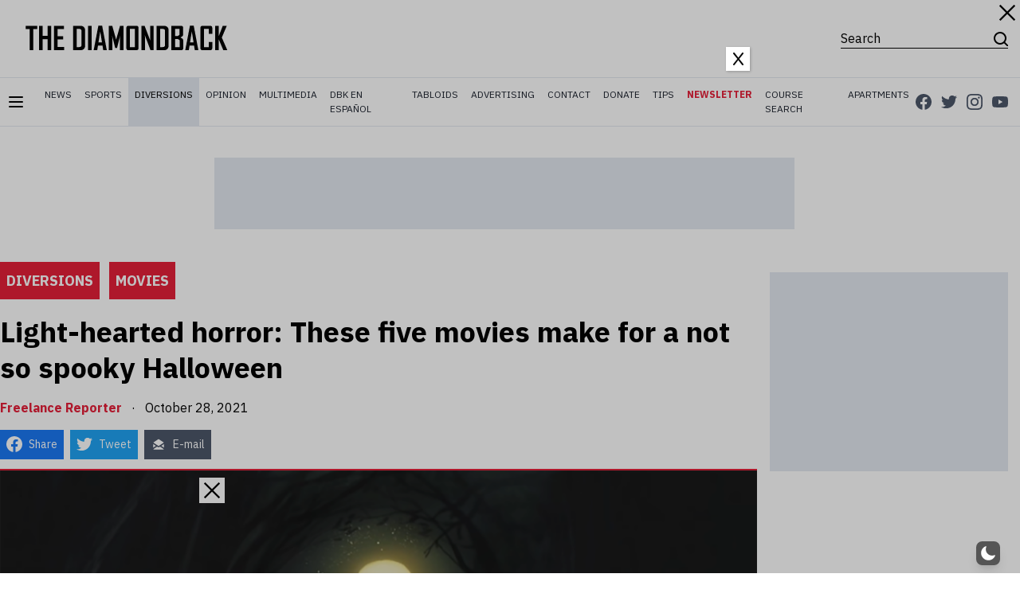

--- FILE ---
content_type: text/html; charset=utf-8
request_url: https://www.google.com/recaptcha/api2/aframe
body_size: 266
content:
<!DOCTYPE HTML><html><head><meta http-equiv="content-type" content="text/html; charset=UTF-8"></head><body><script nonce="y_8uyIzTPiftazFtPR4ktg">/** Anti-fraud and anti-abuse applications only. See google.com/recaptcha */ try{var clients={'sodar':'https://pagead2.googlesyndication.com/pagead/sodar?'};window.addEventListener("message",function(a){try{if(a.source===window.parent){var b=JSON.parse(a.data);var c=clients[b['id']];if(c){var d=document.createElement('img');d.src=c+b['params']+'&rc='+(localStorage.getItem("rc::a")?sessionStorage.getItem("rc::b"):"");window.document.body.appendChild(d);sessionStorage.setItem("rc::e",parseInt(sessionStorage.getItem("rc::e")||0)+1);localStorage.setItem("rc::h",'1765114593826');}}}catch(b){}});window.parent.postMessage("_grecaptcha_ready", "*");}catch(b){}</script></body></html>